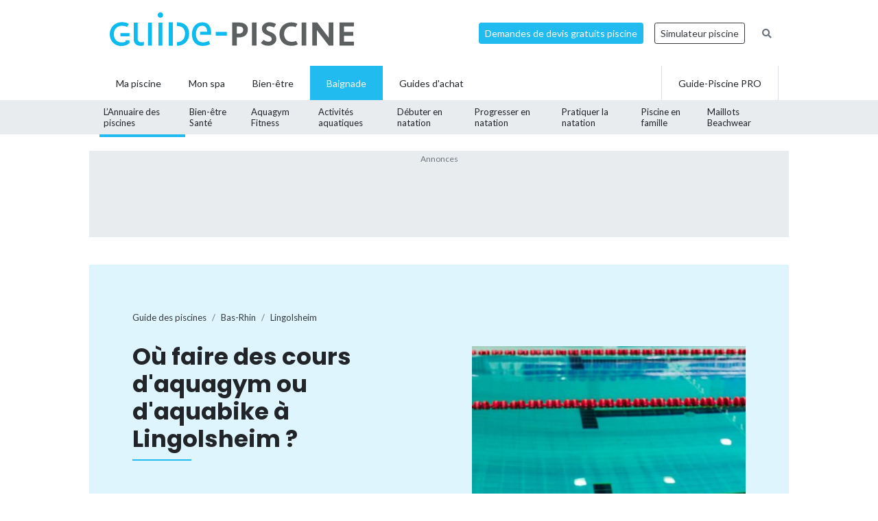

--- FILE ---
content_type: text/html; charset=UTF-8
request_url: https://www.guide-piscine.fr/bas-rhin/lingolsheim-19720_V/aquagym-23_E
body_size: 13462
content:
<!DOCTYPE html>
<html lang="fr">
<head>
<meta charset="utf-8" />
<title>Cours d&rsquo;aquagym et aquabike dans les piscines de &agrave; Lingolsheim (67) : horaires, tarifs, inscription</title>
<meta name="description" content="Les activit&eacute;s aquatiques pratiqu&eacute;es dans les piscines &agrave; Lingolsheim, Bas-Rhin (67) : cours aquagym douce et tonic, aquabike, aqua fitness, aquajogging&hellip; ainsi que les horaires, tarifs et abonnements." />
<link rel="canonical" href="https://www.guide-piscine.fr/bas-rhin/lingolsheim-19720_V/aquagym-23_E" />
<meta property="og:title" content="Cours d&rsquo;aquagym et aquabike dans les piscines de &agrave; Lingolsheim (67) : horaires, tarifs, inscription" />
<meta property="og:description" content="Les activit&eacute;s aquatiques pratiqu&eacute;es dans les piscines &agrave; Lingolsheim, Bas-Rhin (67) : cours aquagym douce et tonic, aquabike, aqua fitness, aquajogging&hellip; ainsi que les horaires, tarifs et abonnements." />
<meta property="og:type" content="website" />
<meta property="og:url" content="https://www.guide-piscine.fr/bas-rhin/lingolsheim-19720_V/aquagym-23_E" />
<meta property="og:image" content="https://www.guide-piscine.fr/images/logo_4.jpg" />
<meta property="og:image:type" content="image/jpeg" />
<meta property="og:image:width" content="241" />
<meta property="og:image:height" content="184" />
<meta name="twitter:card" content="summary">
<meta name="twitter:site" content="Guidepiscinefr">
<meta name="twitter:title" content="Cours d&rsquo;aquagym et aquabike dans les piscines de &agrave; Lingolsheim (67) : horaires, tarifs, inscription">
<meta name="twitter:description" content="Les activit&eacute;s aquatiques pratiqu&eacute;es dans les piscines &agrave; Lingolsheim, Bas-Rhin (67) : cours aquagym douce et tonic, aquabike, aqua fitness, aquajogging&hellip; ainsi que les horaires, tarifs et abonnements.">
<meta name="twitter:url" content="https://www.guide-piscine.fr/bas-rhin/lingolsheim-19720_V/aquagym-23_E">
<meta name="twitter:image:src" content="https://www.guide-piscine.fr/images/logo_4.jpg">
<script type="application/ld+json">{"@context":"https:\/\/schema.org","@type":"FAQPage","mainEntity":[{"@context":"http:\/\/schema.org","@type":"Question","name":"O\u00f9 pratiquer l\u2019aquagym \u00e0 Lingolsheim ? ","acceptedAnswer":{"@type":"Answer","text":"<p>Vous souhaitez faire l&rsquo;aquagym \u00e0 Lingolsheim ? Rendez-vous dans une piscine de la ville pour vous inscrire &agrave; des cours collectifs ou individuels. Les tarifs varient d&rsquo;une piscine &agrave; l&rsquo;autre. Les s&eacute;ances peuvent &ecirc;tre collectives ou individuelles.<\/p>"}},{"@context":"http:\/\/schema.org","@type":"Question","name":"O\u00f9 prendre des cours d\u2019aquabike \u00e0 Lingolsheim ?","acceptedAnswer":{"@type":"Answer","text":"<p>Vous souhaitez faire l&rsquo;aquabike \u00e0 Lingolsheim ? Rendez-vous dans une piscine de la ville pour vous inscrire &agrave; des cours collectifs ou individuels. Les tarifs varient d&rsquo;une piscine &agrave; l&rsquo;autre. Les s&eacute;ances peuvent &ecirc;tre collectives ou individuelles.<\/p>"}},{"@context":"http:\/\/schema.org","@type":"Question","name":"Quels sont les bienfaits de l\u2019aquagym et l\u2019aquabike \u00e0 Lingolsheim ?","acceptedAnswer":{"@type":"Answer","text":"<p>Les bienfaits de l&rsquo;aquagym et l&rsquo;aquabike sont multiples&nbsp;: renforcement du syst&egrave;me musculaire, stimulation du rythme cardiaque, am&eacute;lioration de la respiration et de la circulation sanguine. C&rsquo;est un sport qui se pratique en piscine&nbsp;\u00e0 Lingolsheim avec un coach, souvent en musique. L&rsquo;aquagym s&rsquo;adresse aussi bien aux jeunes qu&rsquo;au adultes et seniors.<\/p>"}},{"@context":"http:\/\/schema.org","@type":"Question","name":"Quels sont les horaires des cours d\u2019aquagym\/aquabike \u00e0 Lingolsheim ?","acceptedAnswer":{"@type":"Answer","text":"<p>Les horaires varient d&rsquo;une piscine &agrave; l&rsquo;autre. Une s&eacute;ance d&rsquo;aquagym dure en g&eacute;n&eacute;ral entre 45 min et 1h. Pareil pour les s&eacute;ances d&rsquo;aquabike. Les piscines de Lingolsheim r&eacute;servent des cr&eacute;neaux pour les cours, il est possible de pratiquer le matin ou en soir&eacute;e.<\/p>"}},{"@context":"http:\/\/schema.org","@type":"Question","name":"Comment s\u2019inscrire \u00e0 un cours d\u2019aquagym\/aquabike \u00e0 Lingolsheim ?","acceptedAnswer":{"@type":"Answer","text":"<p>Rendez-vous dans l&rsquo;une des piscines de Lingolsheim pour vous inscrire &agrave; des cours d&rsquo;aquagym ou d&rsquo;aquabike. Diff&eacute;rentes formules sont propos&eacute;es, &agrave; la carte ou par abonnement. Les exercices sont &agrave; la port&eacute;e de tous et sont accessibles aussi bien aux jeunes, aux adultes qu&rsquo;aux s&eacute;niors. G&eacute;n&eacute;ralement les cours sont collectifs, mais il est parfois possible de s&rsquo;inscrire &agrave; des s&eacute;ances individuelles.<\/p>"}},{"@context":"http:\/\/schema.org","@type":"Question","name":"Combien co\u00fbte un cours d\u2019aquagym\/aquabike \u00e0 Lingolsheim ?","acceptedAnswer":{"@type":"Answer","text":"<p>Les tarifs des s&eacute;ances d&rsquo;aquagym ou d&rsquo;aquabike \u00e0 Lingolsheim d&eacute;pendent de la piscine et de la formule choisie. Les piscines proposent des forfaits &agrave; la carte ou des abonnements mensuels ou &agrave; l&rsquo;ann&eacute;e (souvent plus avantageux).<\/p>"}}]}</script>
<script type="application/ld+json">{"@context":"http:\/\/schema.org","@type":"BreadcrumbList","itemListElement":[{"@type":"ListItem","position":1,"item":{"@id":"https:\/\/www.guide-piscine.fr\/guide-des-piscines\/","name":"Guide des piscines"}},{"@type":"ListItem","position":2,"item":{"@id":"https:\/\/www.guide-piscine.fr\/alsace\/","name":"Alsace"}},{"@type":"ListItem","position":3,"item":{"@id":"https:\/\/www.guide-piscine.fr\/bas-rhin\/","name":"Bas-Rhin"}},{"@type":"ListItem","position":4,"item":{"@id":"https:\/\/www.guide-piscine.fr\/bas-rhin\/lingolsheim-19720_V","name":"Lingolsheim"}}]}</script>
<meta name="robots" content="index,follow" />
<link rel="preload" href="https://fonts.googleapis.com/css?family=Poppins:400,500,700&display=swap" as="style" onload="this.onload=null;this.rel='stylesheet'">
<noscript><link rel="stylesheet" href="https://fonts.googleapis.com/css?family=Poppins:400,500,700&display=swap"></noscript><link rel="preload" href="https://fonts.googleapis.com/css?family=Lato:300,400,500,600,700&display=swap" as="style" onload="this.onload=null;this.rel='stylesheet'">
<noscript><link rel="stylesheet" href="https://fonts.googleapis.com/css?family=Lato:300,400,500,600,700&display=swap"></noscript><link rel="stylesheet" href="/css/custom.css?v=99">
<link rel="preload" href="https://www.guide-piscine.fr/libs/fontawesome-free-5.15.3/css/all.css" as="style" onload="this.onload=null;this.rel='stylesheet'">
<noscript><link rel="stylesheet" href="https://www.guide-piscine.fr/libs/fontawesome-free-5.15.3/css/all.css"></noscript><link rel="preload" href="/libs/magnific-popup/magnific-popup.css" as="style" onload="this.onload=null;this.rel='stylesheet'">
<noscript><link rel="stylesheet" href="/libs/magnific-popup/magnific-popup.css"></noscript><link rel="stylesheet" href="/css/custom-desktop.css?v=99">
<link rel="preload" href="https://ajax.googleapis.com/ajax/libs/jqueryui/1.11.1/themes/flick/jquery-ui.css" as="style" onload="this.onload=null;this.rel='stylesheet'">
<noscript><link rel="stylesheet" href="https://ajax.googleapis.com/ajax/libs/jqueryui/1.11.1/themes/flick/jquery-ui.css"></noscript><link rel="preload" href="/libs/lightGallery/css/lightgallery.min.css" as="style" onload="this.onload=null;this.rel='stylesheet'">
<noscript><link rel="stylesheet" href="/libs/lightGallery/css/lightgallery.min.css"></noscript><link rel="preload" href="/libs/lightslider/css/lightslider.min.css" as="style" onload="this.onload=null;this.rel='stylesheet'">
<noscript><link rel="stylesheet" href="/libs/lightslider/css/lightslider.min.css"></noscript><link rel="preload" href="/libs/leaflet/leaflet.css" as="style" onload="this.onload=null;this.rel='stylesheet'">
<noscript><link rel="stylesheet" href="/libs/leaflet/leaflet.css"></noscript><link rel="preload" href="/libs/slick/slick.css" as="style" onload="this.onload=null;this.rel='stylesheet'">
<noscript><link rel="stylesheet" href="/libs/slick/slick.css"></noscript><link rel="preload" href="/libs/slick/slick-theme.css" as="style" onload="this.onload=null;this.rel='stylesheet'">
<noscript><link rel="stylesheet" href="/libs/slick/slick-theme.css"></noscript><link rel="apple-touch-icon" sizes="180x180" href="/images/favicons/apple-touch-icon.png">
    <link rel="icon" type="image/png" sizes="64x64" href="/images/favicons/favicon-64x64.png">
    <link rel="icon" type="image/png" sizes="32x32" href="/images/favicons/favicon-32x32.png">
    <link rel="icon" type="image/png" sizes="16x16" href="/images/favicons/favicon-16x16.png">
    <link rel="manifest" href="/images/favicons/site.webmanifest">
    <link rel="mask-icon" href="/images/favicons/safari-pinned-tab.svg" color="#21bbef">
    <link rel="shortcut icon" href="/images/favicons/favicon.ico">
    <meta name="msapplication-TileColor" content="#2b5797">
    <meta name="msapplication-config" content="/images/favicons/browserconfig.xml">
    <meta name="theme-color" content="#21bbef"><link rel="manifest" href="/manifest.json">
<!-- Google Tag Manager -->
<script>(function(w,d,s,l,i){w[l]=w[l]||[];w[l].push({'gtm.start': new Date().getTime(),event:'gtm.js'});var f=d.getElementsByTagName(s)[0], j=d.createElement(s),dl=l!='dataLayer'?'&l='+l:'';j.async=true;j.src= 'https://www.googletagmanager.com/gtm.js?id='+i+dl;f.parentNode.insertBefore(j,f);})(window,document,'script','dataLayer','GTM-5V7GNHN5');</script>
<!-- End Google Tag Manager --></head>
<body class="cat_4 ">
    
    <script type="didomi/javascript" data-vendor="c:googleana-4TXnJigR" async src="https://www.googletagmanager.com/gtag/js?id=G-T0CGVFS32N"></script>
    <script type="didomi/javascript" data-vendor="c:googleana-4TXnJigR">    
        window.dataLayer = window.dataLayer || [];
        
        function gtag(){
            dataLayer.push(arguments);
            if (arguments[0] === 'js') {
                setTimeout(function() {
                window.dispatchEvent(new Event('gtag_loaded'));
            }, 1000);
            }
        }
        
        gtag('js', new Date());

        gtag('config', 'G-T0CGVFS32N', {
              'cookie_expires': 33696000,
              'transport_type': 'beacon',
              'dimension1': '4','dimension2': '1','dimension3': '0','dimension4': '0','dimension5': '0','dimension6': '0','dimension7': '0','dimension8': '0','dimension9': '0','dimension10': 'a','dimension11': '0','dimension12': '0','dimension13': '0',     
        });
    </script>
<!-- Google Tag Manager (noscript) -->
<noscript><iframe src="https://www.googletagmanager.com/ns.html?id=GTM-5V7GNHN5" height="0" width="0" style="display:none;visibility:hidden"></iframe></noscript>
<!-- End Google Tag Manager (noscript) --><script src="https://ajax.googleapis.com/ajax/libs/jquery/2.1.1/jquery.min.js"></script>
<script defer src="https://ajax.googleapis.com/ajax/libs/jqueryui/1.11.1/jquery-ui.min.js"></script>
<script defer src="/scripts/functions-d.js?v=99"></script>
<script type="didomi/javascript" data-vendor="c:pinterest" async defer src="//assets.pinterest.com/js/pinit.js"></script><script defer src="/libs/jquery/js/jquery.cookie.js"></script><script defer src="/libs/lightGallery/js/lightgallery.min.js"></script>
<script defer src="/libs/lightslider/js/lightslider.min.js"></script>
<script defer src="/scripts/functions.js?v=99"></script>
<script defer src="/libs/leaflet/leaflet.js"></script><script src="/ads-check.js"></script><script>
var gp_maj_done=false;
var param_gp=[];param_gp['type']='';param_gp['abecedaire_liste']='';param_gp['rub_abecedaire']='0';param_gp['sousrub']='0';param_gp['rub']='1';param_gp['id_categorie']='4';param_gp['rub_rub']='1';param_gp['attribut']='23';param_gp['is_home']='';param_gp['is_home_navi_geo']='';param_gp['is_recherche']='';param_gp['is_commentaire']='';param_gp['is_actu_lie']='';param_gp['page']='0';param_gp['mobile_version']='0';param_gp['version_test']='0';param_gp['ville']='19720';param_gp['departement']='163';param_gp['pro_site']='0';param_gp['web_push_site']='';param_gp['web_push_id']='';param_gp['detail_type']='';param_gp['detail_id']='0';param_gp['detail_actualite']='0';param_gp['id_newsletter']='0';param_gp['menu_contenu_navi_geo']='piscine';param_gp['navi_attribut_id_annuaire_type']='';var gp_div_affiche_tab=Array();

    $(document).ready(function(){
        if(localStorage.getItem('euconsent-v2') || document.cookie.match(/^(.*;)?\s*euconsent-v2\s*=\s*[^;]+(.*)?$/)) { gp_maj();}
        else gp_maj_cmp();
    });
     
        </script>
<div id="header_wrapper" class="">
    
    <div id="header-v2">
        <div class="container p-2">
            <div class="d-flex justify-content-between align-items-center" id="fixed-header"> 
                <a href="https://www.guide-piscine.fr/" class="d-block logo mr-auto">
                    <img loading="lazy" src="https://www.guide-piscine.fr//images/logo-guide-piscine.svg" alt="logo guide-piscine.fr" width="300" height="45" />
                </a>
                                <a href="https://devis.guide-piscine.fr?utm_source=guide-piscine.fr&utm_medium=link&utm_campaign=header-btn-lead" class="btn btn-sm btn-primary mx-2" target="_blank">Demandes de devis gratuits piscine</a>            
                <a target="_blank" href="https://simulateur.guide-piscine.fr?utm_source=guide-piscine.fr&utm_medium=link&utm_campaign=header-btn-simulateur" class="btn btn-sm btn-outline-dark mx-2">Simulateur piscine</a>            
                <a href="https://www.guide-piscine.fr/recherche-google/" class="petit mx-2 btn btn-sm btn-link-secondary"><i class="fas fa-search"></i></a>

            </div>
        </div>
    </div> <!-- fin header -->
    
    <div id="header-v2-submenu">
        <div class="container">
            <ul class="menu list-unstyled d-flex align-items-center">  
            
            
                     
                         
                         
                         
                         
                
                 

                <li class="has-child h-100   ">
                    <a href="https://www.guide-piscine.fr/piscine-privee/" class="d-flex h-100 justify-content-center align-items-center px-4"><span>Ma piscine</span></a>
                    
                        </li>

                             
                         
                
                <li class="h-100 "><a href="https://www.guide-piscine.fr/bien-etre-spas-et-thermes/" class="d-flex h-100 justify-content-center align-items-center px-3"><span>Mon spa</span></a></li>
 

                <li class="has-child h-100   ">
                    <a href="https://www.guide-piscine.fr/bien-etre/" class="d-flex h-100 justify-content-center align-items-center px-4"><span>Bien-être</span></a>
                    
                        </li>

                             
                         
                
                 

                <li class="has-child h-100 active  ">
                    <a href="https://www.guide-piscine.fr/baignade/" class="d-flex h-100 justify-content-center align-items-center px-4"><span>Baignade</span></a>
                                                    <div class="sub-menu">        
                                    <ul class="list-unstyled d-flex justify-content-between align-items-center container h-100">
                                
                                                                                                                                                
                                                <li class="active h-100">
                                                    <a class="d-flex h-100 justify-content-center align-items-center"  href="https://www.guide-piscine.fr/guide-des-piscines/">
                                                        <span>L’Annuaire
des piscines</span></a>
                                                </li>
                                            
                                    
                                                                                                                                                
                                                <li class=" h-100">
                                                    <a class="d-flex h-100 justify-content-center align-items-center"  href="https://www.guide-piscine.fr/dangers-a-la-piscine/">
                                                        <span>Bien-être
Santé</span></a>
                                                </li>
                                            
                                    
                                                                                                                                                
                                                <li class=" h-100">
                                                    <a class="d-flex h-100 justify-content-center align-items-center"  href="https://www.guide-piscine.fr/sports-aquatiques/">
                                                        <span>Aquagym
Fitness</span></a>
                                                </li>
                                            
                                    
                                                                                                                                                
                                                <li class=" h-100">
                                                    <a class="d-flex h-100 justify-content-center align-items-center"  href="https://www.guide-piscine.fr/activites-aquatiques/">
                                                        <span>Activités
aquatiques</span></a>
                                                </li>
                                            
                                    
                                                                                                                                                
                                                <li class=" h-100">
                                                    <a class="d-flex h-100 justify-content-center align-items-center"  href="https://www.guide-piscine.fr/nageur-debutant/">
                                                        <span>Débuter
en natation</span></a>
                                                </li>
                                            
                                    
                                                                                                                                                
                                                <li class=" h-100">
                                                    <a class="d-flex h-100 justify-content-center align-items-center"  href="https://www.guide-piscine.fr/s-entrainer-et-progresser/">
                                                        <span>Progresser
en natation</span></a>
                                                </li>
                                            
                                    
                                                                                                                                                
                                                <li class=" h-100">
                                                    <a class="d-flex h-100 justify-content-center align-items-center"  href="https://www.guide-piscine.fr/pratiquer-la-natation/">
                                                        <span>Pratiquer
la natation</span></a>
                                                </li>
                                            
                                    
                                                                                                                                                
                                                <li class=" h-100">
                                                    <a class="d-flex h-100 justify-content-center align-items-center"  href="https://www.guide-piscine.fr/bebe-et-enfant-dans-l-eau/">
                                                        <span>Piscine
en famille</span></a>
                                                </li>
                                            
                                    
                                                                                                                                                
                                                <li class=" h-100">
                                                    <a class="d-flex h-100 justify-content-center align-items-center"  href="https://www.guide-piscine.fr/maillots/">
                                                        <span>Maillots
Beachwear</span></a>
                                                </li>
                                            
                                    
                                    </ul>
                                </div>
                            
                        </li>

                             
                                        
                        <li class="has-child h-100 "><a href="https://www.guide-piscine.fr/guide-d-achat/" class="d-flex h-100 justify-content-center align-items-center px-4"><span>Guides d'achat</span></a>
                                                    </li>
                        
                        <li class="ml-auto border-left border-right h-100"><a href="https://www.guide-piscine.fr/pro/?utm_source=guide-piscine.fr&utm_medium=link&utm_campaign=header-btn-gp_pro" class="d-flex h-100 justify-content-center align-items-center px-4"><span>Guide-Piscine PRO</span></a></li>
                
            </ul>
        </div>
    </div>
    
</div>

<script>
$(document).ready(function() {
    $(window).scroll(function (event) {
        if($(window).scrollTop() <= 200) {
            $('#header_wrapper').removeClass('is-scrolling');
            //$('#header-v2').find('.btn').addClass('btn-sm');
        }
        else {
            $('#header_wrapper').addClass('is-scrolling');
            //$('#header-v2').find('.btn').removeClass('btn-sm');
        }
    });        
}); 
</script>
<div id="global">
<div class="container" id="inner-wrapper-global"><main id="content"><div class="row"><div class="col-12"><div class="wrapper_gp_div leaderboard mb-3 wrapper_gp_div_regie"><div class="regie_2"><div class="regie_2_728"><script type="didomi/javascript" data-purposes="select_basic_ads" async src="//pagead2.googlesyndication.com/pagead/js/adsbygoogle.js"></script>
<!-- Leaderboard 970x90 baignade -->
<ins class="adsbygoogle"
     style="display:inline-block;width:970px;height:90px"
     data-ad-client="ca-pub-2144475762582992"
     data-ad-slot="1129802836"></ins>
<script type="didomi/javascript" data-purposes="select_basic_ads">
(adsbygoogle = window.adsbygoogle || []).push({});
</script></div><div class="gp_div_affiche" data-id="107" data-id-format="2"></div><script type="didomi/javascript" data-purposes="select_basic_ads">if(typeof gtag=='function') gtag('event', 'Display', {
                    'event_category' : 'Pub',
                    'event_label' : '107-2'
                });</script>
</div>
</div>
<div class=" bg-blue stick-to-header mt-3 mb-5">
    <div class="container container-large">        
        <div class="p-lg-5 p-3 row align-items-center">
            <div class="col-lg-6">                
                    <nav aria-label="breadcrumb" class="mt-3">        
<ol class="breadcrumb tres-petit bg-transparent p-0 mb-4" id="filariane"><li class="breadcrumb-item mt-1 mb-1"><a class="text-dark" href="https://www.guide-piscine.fr/guide-des-piscines/"><span>Guide des piscines</span></a></li>
<li class="breadcrumb-item mt-1 mb-1"><a class="text-dark" href="https://www.guide-piscine.fr/bas-rhin/"><span>Bas-Rhin</span></a></li>
<li class="breadcrumb-item active mt-1 mb-1" aria-current="page"><a class="text-dark" href="https://www.guide-piscine.fr/bas-rhin/lingolsheim-19720_V"><span>Lingolsheim</span></a></li>
        </ol>
    </nav>
                <h1 class="h2-decorated no-before mb-5">Où faire des cours d'aquagym ou d'aquabike à Lingolsheim ?</h1>
                <p class="font-weight-bold">Les meilleurs endroits où se baigner à Lingolsheim</p><ul><li><a href="https://www.guide-piscine.fr/bas-rhin/lingolsheim-19720_V" class="js-scrollTo">Toutes les piscines</a></li></ul>            </div>
            <div class="col-lg-6 pl-lg-5">                
                <img src="https://www.guide-piscine.fr/medias/image/photo-villes-baignade-ne-pas-supprimer_9-38978-800-450.jpg" width="800" height="450" loading="lazy" alt="" class="d-none d-md-inline" />                
            </div>
        </div>        
    </div>
</div>

<div class="row py-lg-3">
    <div class="col-md-8 mb-md-5 pr-md-5">
        <div class="description texte-haut mt-3 mb-5"><p>Les cours d&rsquo;aquagym et d&rsquo;aquabiking propos&eacute;s dans les piscines sont anim&eacute;s par des ma&icirc;tres-nageurs dipl&ocirc;m&eacute;s. Les diff&eacute;rentes formes d&rsquo;aqua gym permettent d&rsquo;allier les bienfaits de la piscine et la pratique d&rsquo;une activit&eacute; aquatique. Pratiqu&eacute;s en maillot de bain, les exercices d&rsquo;aquagym sont r&eacute;alis&eacute;s avec ou sans mat&eacute;riel. Pour les s&eacute;ances d&rsquo;aquabike, seul un v&eacute;lo de piscine est n&eacute;cessaire. Femmes, hommes et femmes enceintes (aquagym pr&eacute;natal) peuvent pratiquer ces activit&eacute;s.&nbsp;&nbsp;</p>
<p>Trouvez une piscine qui propose des cours d&rsquo;aquagym et d'aquabiking à proximité de <strong>Lingolsheim</strong> horaires des cours d&rsquo;aquagym et d&rsquo;aquabike, tarifs des s&eacute;ances, inscription aquagym, abonnements, accessoires et coordonn&eacute;es.&nbsp;&nbsp;</p></div><h2 class="h2-decorated mt-5">Les cours d'aquagym et d'aquabike dans les piscines à Lingolsheim</h2>    
    <ul class="liste_ville_2 list-unstyled mt-4 mode-default"> 
        <li class="mb-3 pb-3 border-bottom">
                <div class="d-flex">
                <div class="img-thumb">
            <img loading="lazy" class="w-100" src="https://www.guide-piscine.fr/medias/image/7-2106-150-120.jpg" alt="Piscine Tournesol &agrave; Lingolsheim" width="150" height="120" />        </div>
                <div class="item-content">

                            <a class="d-block h5 mb-1 font-weight-bold text-dark" href="https://www.guide-piscine.fr/bas-rhin/piscine-tournesol-a-lingolsheim-47_P">Piscine Tournesol à Lingolsheim</a>   
                            
                            <p class="petit mb-2">Piscine couverte avec toit ouvrable - 2 bassins</p>
                        
                                
                     <div class="d-flex text-primary petit"><div class="star_rating" data-score="3.1"></div><span class="">&nbsp;(381 avis)</span></div>                    
   
            <div class="d-flex align-items-center justify-content-between">
                <div style="width: 60%">

                                            <div class="cat_4 telephone liste mt-2" data-audiotel="1" data-id="47" data-id-type="4" ><p data-position="liste" class="audiotel_link btn btn-primary btn-sm d-flex align-items-center justify-content-between mb-0"><span class="fa-stack"><i class="far fa-circle fa-stack-2x"></i><i class="fa fa-phone fa-stack-1x"></i></span> <strong>Afficher le téléphone</strong></p></div>
                                               
                    
                  

                </div> <!-- fin col -->
                                    <div class="text-right">
                        <a class="plusdinfos gris petit" href="https://www.guide-piscine.fr/bas-rhin/piscine-tournesol-a-lingolsheim-47_P" rel="nofollow">+ d'infos et horaires</a>
                    </div> <!-- fin col -->
                            </div>

        </div>    </li>     
        </ul>
        
        
        <div id="mapid" class="leaflet-map-installateur"></div>

        <script>
            $(document).ready(function(){

                var redIcon = L.icon({
                    iconUrl: '/libs/leaflet/images/marker-icon-red.png',
                    shadowUrl: '/libs/leaflet/images/marker-shadow.png',
                    iconRetinaUrl:'/libs/leaflet/images/marker-icon-2x-red.png',       
                    iconSize:[25,41],
                    iconAnchor:[12,41],
                    popupAnchor:[1,-34],
                    tooltipAnchor:[16,-28],
                    shadowSize:[41,41]
                });

                
                                        
                    var mymap = L.map('mapid').setView([48.5623359, 7.6814135], 13);

                    L.tileLayer('https://{s}.tile.openstreetmap.org/{z}/{x}/{y}.png', {
                            maxZoom: 18,
                            attribution: 'Map &copy; Guide-Piscine.fr, Map data & Imagery © <a href="https://openstreetmap.org/copyright">OpenStreetMap</a>'
                    }).addTo(mymap); 

                    var markers = [];
                    // marker installateurs à proximité
                                            
                            var marker0 = L.marker([48.5623359, 7.6814135]).addTo(mymap).bindPopup("Piscine Tournesol à Lingolsheim<br><a href='https://www.guide-piscine.fr/bas-rhin/piscine-tournesol-a-lingolsheim-47_P'>En savoir plus</a>");

                            markers.push(marker0);

                                                                    
                            var marker1 = L.marker([48.5964732, 7.690845]).addTo(mymap).bindPopup("Piscine Hautepierre de Strasbourg<br><a href='https://www.guide-piscine.fr/bas-rhin/piscine-hautepierre-de-strasbourg-34_P'>En savoir plus</a>");

                            markers.push(marker1);

                                                                    
                            var marker2 = L.marker([48.5330104, 7.7029741]).addTo(mymap).bindPopup("Piscine de la Hardt à Illkirch Graffenstaden<br><a href='https://www.guide-piscine.fr/bas-rhin/piscine-de-la-hardt-a-illkirch-graffenstaden-39_P'>En savoir plus</a>");

                            markers.push(marker2);

                                                                    
                            var marker3 = L.marker([48.5573743, 7.7638104]).addTo(mymap).bindPopup("Piscine de la Kibitzenau à Strasbourg<br><a href='https://www.guide-piscine.fr/bas-rhin/piscine-de-la-kibitzenau-a-strasbourg-41_P'>En savoir plus</a>");

                            markers.push(marker3);

                                                                    
                            var marker4 = L.marker([48.6120717, 7.7290036]).addTo(mymap).bindPopup("Centre Nautique - Piscine de Schiltigheim<br><a href='https://www.guide-piscine.fr/bas-rhin/centre-nautique-piscine-de-schiltigheim-3_P'>En savoir plus</a>");

                            markers.push(marker4);

                                                                    
                            var marker5 = L.marker([48.601573106726, 7.767881155014]).addTo(mymap).bindPopup("Piscine du Wacken à Strasbourg<br><a href='https://www.guide-piscine.fr/bas-rhin/piscine-du-wacken-a-strasbourg-32_P'>En savoir plus</a>");

                            markers.push(marker5);

                                            
                      

                    // pour un zoom adapté à tous les markers
                    var group = new L.featureGroup(markers);
                    mymap.fitBounds(group.getBounds());   
                
                                
            });
        </script>
<div class="my-3 text-center wrapper_gp_div_regie"><div class="regie_72"><script type="didomi/javascript" data-purposes="select_basic_ads" async src="//pagead2.googlesyndication.com/pagead/js/adsbygoogle.js"></script>
<ins class="adsbygoogle"
     style="display:block; text-align:center;"
     data-ad-layout="in-article"
     data-ad-format="fluid"
     data-ad-client="ca-pub-2144475762582992"
     data-ad-slot="8268966019"></ins>
<script type="didomi/javascript" data-purposes="select_basic_ads">
     (adsbygoogle = window.adsbygoogle || []).push({});
</script><div class="gp_div_affiche" data-id="1668" data-id-format="72"></div><script type="didomi/javascript" data-purposes="select_basic_ads">if(typeof gtag=='function') gtag('event', 'Display', {
                    'event_category' : 'Pub',
                    'event_label' : '1668-72'
                });</script>
</div>
</div><p class="font-weight-bold mt-3">Et aussi...</p><ul class="liste_navi_geo"><li><a href="https://www.guide-piscine.fr/bas-rhin/bassin-couvert-2_E"><strong>Bas-Rhin</strong>&nbsp;: les 17 piscines municipales couvertes</a></li><li><a href="https://www.guide-piscine.fr/bas-rhin/bassin-olympique-de-50-metres-7_E"><strong>Bas-Rhin</strong>&nbsp;: les 5 Piscines olympiques avec bassin de 50 mètres</a></li><li><a href="https://www.guide-piscine.fr/bas-rhin/"><strong>Bas-Rhin</strong>&nbsp;: les 49 piscines</a></li><li><a href="https://www.guide-piscine.fr/bas-rhin/?commentaire&amp;page=1"><strong>2215 avis</strong> sur les piscines du Bas-Rhin</a></li><li><a href="https://www.guide-piscine.fr/bas-rhin/?classement"><strong>Classement des meilleures piscines publiques</strong> du Bas-Rhin</a></li></ul>  
    </div>
    <div class="col-md-4 pl-md-4">
        <div class="sticky"><div class="mb-5 wrapper_gp_div_regie"><div class="regie_5"><script type="didomi/javascript" data-purposes="select_basic_ads" async src="//pagead2.googlesyndication.com/pagead/js/adsbygoogle.js"></script>
<!-- 300x600 - Haut - Baignade - annuaire -->
<ins class="adsbygoogle"
     style="display:inline-block;width:300px;height:600px"
     data-ad-client="ca-pub-2144475762582992"
     data-ad-slot="8307151632"></ins>
<script type="didomi/javascript" data-purposes="select_basic_ads">
(adsbygoogle = window.adsbygoogle || []).push({});
</script><div class="gp_div_affiche" data-id="920" data-id-format="5"></div><script type="didomi/javascript" data-purposes="select_basic_ads">if(typeof gtag=='function') gtag('event', 'Display', {
                    'event_category' : 'Pub',
                    'event_label' : '920-5'
                });</script>
</div>
</div></div><div class="sticky"></div>    </div> <!-- fin col -->
</div> <!-- fin row -->





<div class="row py-lg-3">
    <div class="col-md-8 mb-5 pr-md-5">
        
        <h2 class="h2-decorated m-0">Piscines proposant des cours d’aquagym/aquabike  autour de Lingolsheim</h2>    
    <ul class="liste_ville_2 list-unstyled mt-4 mode-default"> 
        <li class="mb-3 pb-3 border-bottom">
                <div class="d-flex">
                <div class="img-thumb">
            <img loading="lazy" class="" src="https://www.guide-piscine.fr/medias/image/piscine-hautepierre-de-strasbourg-27056-150-120.jpg" title="Piscine Hautepierre de Strasbourg" alt="Piscine Hautepierre de Strasbourg" height="120" width="150" />        </div>
                <div class="item-content">

                            <a class="d-block h5 mb-1 font-weight-bold text-dark" href="https://www.guide-piscine.fr/bas-rhin/piscine-hautepierre-de-strasbourg-34_P">Piscine Hautepierre de Strasbourg <small>(3,4&nbsp;km)</small></a>   
                            
                            <p class="petit mb-2">Piscine couverte - 3 bassins</p>
                        
                                
                     <div class="d-flex text-primary petit"><div class="star_rating" data-score="3.5"></div><span class="">&nbsp;(506 avis)</span></div>                    
   
            <div class="d-flex align-items-center justify-content-between">
                <div style="width: 60%">

                                            <div class="cat_4 telephone liste mt-2" data-audiotel="2" data-id="34" data-id-type="4" ><p data-position="liste" class="audiotel_link btn btn-primary btn-sm d-flex align-items-center justify-content-between mb-0"><span class="fa-stack"><i class="far fa-circle fa-stack-2x"></i><i class="fa fa-phone fa-stack-1x"></i></span> <strong>Afficher le téléphone</strong></p></div>
                                               
                    
                  

                </div> <!-- fin col -->
                                    <div class="text-right">
                        <a class="plusdinfos gris petit" href="https://www.guide-piscine.fr/bas-rhin/piscine-hautepierre-de-strasbourg-34_P" rel="nofollow">+ d'infos et horaires</a>
                    </div> <!-- fin col -->
                            </div>

        </div>    </li>     
        <li class="mb-3 pb-3 border-bottom">
                <div class="d-flex">
                <div class="img-thumb">
            <img loading="lazy" class="w-100" src="https://www.guide-piscine.fr/medias/image/0-2099-150-120.jpg" alt="Piscine de la Hardt &agrave; Illkirch Graffenstaden" width="150" height="120" />        </div>
                <div class="item-content">

                            <a class="d-block h5 mb-1 font-weight-bold text-dark" href="https://www.guide-piscine.fr/bas-rhin/piscine-de-la-hardt-a-illkirch-graffenstaden-39_P">Piscine de la Hardt à Illkirch Graffenstaden <small>(4,0&nbsp;km)</small></a>   
                            
                            <p class="petit mb-2">Piscine couverte avec toit ouvrable</p>
                        
                                
                     <div class="d-flex text-primary petit"><div class="star_rating" data-score="3.6"></div><span class="">&nbsp;(102 avis)</span></div>                    
   
            <div class="d-flex align-items-center justify-content-between">
                <div style="width: 60%">

                                            <div class="cat_4 telephone liste mt-2" data-audiotel="3" data-id="39" data-id-type="4" ><p data-position="liste" class="audiotel_link btn btn-primary btn-sm d-flex align-items-center justify-content-between mb-0"><span class="fa-stack"><i class="far fa-circle fa-stack-2x"></i><i class="fa fa-phone fa-stack-1x"></i></span> <strong>Afficher le téléphone</strong></p></div>
                                               
                    
                  

                </div> <!-- fin col -->
                                    <div class="text-right">
                        <a class="plusdinfos gris petit" href="https://www.guide-piscine.fr/bas-rhin/piscine-de-la-hardt-a-illkirch-graffenstaden-39_P" rel="nofollow">+ d'infos et horaires</a>
                    </div> <!-- fin col -->
                            </div>

        </div>    </li>     
        <li class="mb-3 pb-3 border-bottom">
                <div class="d-flex">
                <div class="img-thumb">
            <img loading="lazy" class="" src="https://www.guide-piscine.fr/medias/image/piscine-de-la-kibitzenau-a-strasbourg-22679-150-120.jpg" title="Piscine de la Kibitzenau à Strasbourg" alt="Piscine de la Kibitzenau à Strasbourg" height="120" width="150" />        </div>
                <div class="item-content">

                            <a class="d-block h5 mb-1 font-weight-bold text-dark" href="https://www.guide-piscine.fr/bas-rhin/piscine-de-la-kibitzenau-a-strasbourg-41_P">Piscine de la Kibitzenau à Strasbourg <small>(6,0&nbsp;km)</small></a>   
                            
                            <p class="petit mb-2">Piscine couverte - 2 bassins dont 1 bassin olympique de 50m</p>
                        
                                
                     <div class="d-flex text-primary petit"><div class="star_rating" data-score="3.3"></div><span class="">&nbsp;(1004 avis)</span></div>                    
   
            <div class="d-flex align-items-center justify-content-between">
                <div style="width: 60%">

                                            <div class="cat_4 telephone liste mt-2" data-audiotel="4" data-id="41" data-id-type="4" ><p data-position="liste" class="audiotel_link btn btn-primary btn-sm d-flex align-items-center justify-content-between mb-0"><span class="fa-stack"><i class="far fa-circle fa-stack-2x"></i><i class="fa fa-phone fa-stack-1x"></i></span> <strong>Afficher le téléphone</strong></p></div>
                                               
                    
                  

                </div> <!-- fin col -->
                                    <div class="text-right">
                        <a class="plusdinfos gris petit" href="https://www.guide-piscine.fr/bas-rhin/piscine-de-la-kibitzenau-a-strasbourg-41_P" rel="nofollow">+ d'infos et horaires</a>
                    </div> <!-- fin col -->
                            </div>

        </div>    </li>     
        <li class="mb-3 pb-3 border-bottom">
                <div class="d-flex">
                <div class="img-thumb">
            <img loading="lazy" class="w-100" src="https://www.guide-piscine.fr/medias/image/5-2104-150-120.jpg" alt="Centre Nautique - Piscine de Schiltigheim" width="150" height="120" />        </div>
                <div class="item-content">

                            <a class="d-block h5 mb-1 font-weight-bold text-dark" href="https://www.guide-piscine.fr/bas-rhin/centre-nautique-piscine-de-schiltigheim-3_P">Centre Nautique - Piscine de Schiltigheim <small>(6,1&nbsp;km)</small></a>   
                            
                            <p class="petit mb-2">Piscine couverte - 4 bassins dont 1 bassin olympique de 50m</p>
                        
                                
                     <div class="d-flex text-primary petit"><div class="star_rating" data-score="3.6"></div><span class="">&nbsp;(385 avis)</span></div>                    
   
            <div class="d-flex align-items-center justify-content-between">
                <div style="width: 60%">

                                            <div class="cat_4 telephone liste mt-2" data-audiotel="5" data-id="3" data-id-type="4" ><p data-position="liste" class="audiotel_link btn btn-primary btn-sm d-flex align-items-center justify-content-between mb-0"><span class="fa-stack"><i class="far fa-circle fa-stack-2x"></i><i class="fa fa-phone fa-stack-1x"></i></span> <strong>Afficher le téléphone</strong></p></div>
                                               
                    
                  

                </div> <!-- fin col -->
                                    <div class="text-right">
                        <a class="plusdinfos gris petit" href="https://www.guide-piscine.fr/bas-rhin/centre-nautique-piscine-de-schiltigheim-3_P" rel="nofollow">+ d'infos et horaires</a>
                    </div> <!-- fin col -->
                            </div>

        </div>    </li>     
        <li class="mb-3 pb-3 border-bottom">
                <div class="d-flex">
                <div class="img-thumb">
            <img loading="lazy" class="" src="https://www.guide-piscine.fr/medias/image/piscine-du-wacken-a-strasbourg-22638-150-120.jpg" title="Piscine du Wacken à Strasbourg" alt="Piscine du Wacken à Strasbourg" height="120" width="150" />        </div>
                <div class="item-content">

                            <a class="d-block h5 mb-1 font-weight-bold text-dark" href="https://www.guide-piscine.fr/bas-rhin/piscine-du-wacken-a-strasbourg-32_P">Piscine du Wacken à Strasbourg <small>(7,3&nbsp;km)</small></a>   
                            
                            <p class="petit mb-2">Piscine découverte - 3 bassins dont 1 bassin olympique de 50m</p>
                        
                                
                     <div class="d-flex text-primary petit"><div class="star_rating" data-score="2.6"></div><span class="">&nbsp;(1682 avis)</span></div>                    
   
            <div class="d-flex align-items-center justify-content-between">
                <div style="width: 60%">

                                            <div class="cat_4 telephone liste mt-2" data-audiotel="6" data-id="32" data-id-type="4" ><p data-position="liste" class="audiotel_link btn btn-primary btn-sm d-flex align-items-center justify-content-between mb-0"><span class="fa-stack"><i class="far fa-circle fa-stack-2x"></i><i class="fa fa-phone fa-stack-1x"></i></span> <strong>Afficher le téléphone</strong></p></div>
                                               
                    
                  

                </div> <!-- fin col -->
                                    <div class="text-right">
                        <a class="plusdinfos gris petit" href="https://www.guide-piscine.fr/bas-rhin/piscine-du-wacken-a-strasbourg-32_P" rel="nofollow">+ d'infos et horaires</a>
                    </div> <!-- fin col -->
                            </div>

        </div>    </li>     
        </ul>
        
    <p class="text-center"><a href="https://www.guide-piscine.fr/bas-rhin/" class="btn btn-dark"><i class="fa fa-caret-right"></i> Voir les piscines dans le Bas-Rhin</a></p><div class="my-5 text-center wrapper_gp_div_regie"><div class="regie_73"><script type="didomi/javascript" data-purposes="select_basic_ads" async src="//pagead2.googlesyndication.com/pagead/js/adsbygoogle.js"></script>
<ins class="adsbygoogle"
     style="display:block; text-align:center;"
     data-ad-layout="in-article"
     data-ad-format="fluid"
     data-ad-client="ca-pub-2144475762582992"
     data-ad-slot="6589052837"></ins>
<script type="didomi/javascript" data-purposes="select_basic_ads">
     (adsbygoogle = window.adsbygoogle || []).push({});
</script><div class="gp_div_affiche" data-id="1674" data-id-format="73"></div><script type="didomi/javascript" data-purposes="select_basic_ads">if(typeof gtag=='function') gtag('event', 'Display', {
                    'event_category' : 'Pub',
                    'event_label' : '1674-73'
                });</script>
</div>
</div>         
    </div>
    <div class="col-md-4 pl-md-4">
        <div class="sticky"><div class="mt-5 mb-5 wrapper_gp_div_regie"><div class="regie_30"><script type="didomi/javascript" data-purposes="select_basic_ads" async src="//pagead2.googlesyndication.com/pagead/js/adsbygoogle.js"></script>
<!-- 300x600 - Bas droite - Bain Annuaire -->
<ins class="adsbygoogle"
     style="display:inline-block;width:300px;height:600px"
     data-ad-client="ca-pub-2144475762582992"
     data-ad-slot="3783920835"></ins>
<script type="didomi/javascript" data-purposes="select_basic_ads">
(adsbygoogle = window.adsbygoogle || []).push({});
</script><div class="gp_div_affiche" data-id="1644" data-id-format="30"></div><script type="didomi/javascript" data-purposes="select_basic_ads">if(typeof gtag=='function') gtag('event', 'Display', {
                    'event_category' : 'Pub',
                    'event_label' : '1644-30'
                });</script>
</div>
</div></div>    </div> <!-- fin col -->
</div> <!-- fin row -->


<div class="row py-lg-3">
    <div class="col-md-8 mb-5 pr-md-5">        
        <div class="mb-5"><h2 class="h2-decorated">Questions fréquentes</h2><div class="description texte-bas"><div class="faq-panels my-3 border-top"><div class="faq-panel py-3 border-bottom"><div class="faq-question d-flex justify-content-between cursor-pointer closed" data-target="faq-6980682d2c17a"><h3 class="faq-titre m-0">Où pratiquer l’aquagym à Lingolsheim ? </h3><span class="faq-icon"><i class="fas fa-chevron-down text-grey"></i></span></div><div style="display: none" class="faq-answer" id="faq-6980682d2c17a"><p><p>Vous souhaitez faire l&rsquo;aquagym à Lingolsheim ? Rendez-vous dans une piscine de la ville pour vous inscrire &agrave; des cours collectifs ou individuels. Les tarifs varient d&rsquo;une piscine &agrave; l&rsquo;autre. Les s&eacute;ances peuvent &ecirc;tre collectives ou individuelles.</p></p></div></div><div class="faq-panel py-3 border-bottom"><div class="faq-question d-flex justify-content-between cursor-pointer closed" data-target="faq-6980682d2c182"><h3 class="faq-titre m-0">Où prendre des cours d’aquabike à Lingolsheim&nbsp;?</h3><span class="faq-icon"><i class="fas fa-chevron-down text-grey"></i></span></div><div style="display: none" class="faq-answer" id="faq-6980682d2c182"><p><p>Vous souhaitez faire l&rsquo;aquabike à Lingolsheim ? Rendez-vous dans une piscine de la ville pour vous inscrire &agrave; des cours collectifs ou individuels. Les tarifs varient d&rsquo;une piscine &agrave; l&rsquo;autre. Les s&eacute;ances peuvent &ecirc;tre collectives ou individuelles.</p></p></div></div><div class="faq-panel py-3 border-bottom"><div class="faq-question d-flex justify-content-between cursor-pointer closed" data-target="faq-6980682d2c186"><h3 class="faq-titre m-0">Quels sont les bienfaits de l’aquagym et l’aquabike à Lingolsheim&nbsp;?</h3><span class="faq-icon"><i class="fas fa-chevron-down text-grey"></i></span></div><div style="display: none" class="faq-answer" id="faq-6980682d2c186"><p><p>Les bienfaits de l&rsquo;aquagym et l&rsquo;aquabike sont multiples&nbsp;: renforcement du syst&egrave;me musculaire, stimulation du rythme cardiaque, am&eacute;lioration de la respiration et de la circulation sanguine. C&rsquo;est un sport qui se pratique en piscine&nbsp;à Lingolsheim avec un coach, souvent en musique. L&rsquo;aquagym s&rsquo;adresse aussi bien aux jeunes qu&rsquo;au adultes et seniors.</p></p></div></div><div class="faq-panel py-3 border-bottom"><div class="faq-question d-flex justify-content-between cursor-pointer closed" data-target="faq-6980682d2c189"><h3 class="faq-titre m-0">Quels sont les horaires des cours d’aquagym/aquabike à Lingolsheim&nbsp;?</h3><span class="faq-icon"><i class="fas fa-chevron-down text-grey"></i></span></div><div style="display: none" class="faq-answer" id="faq-6980682d2c189"><p><p>Les horaires varient d&rsquo;une piscine &agrave; l&rsquo;autre. Une s&eacute;ance d&rsquo;aquagym dure en g&eacute;n&eacute;ral entre 45 min et 1h. Pareil pour les s&eacute;ances d&rsquo;aquabike. Les piscines de Lingolsheim r&eacute;servent des cr&eacute;neaux pour les cours, il est possible de pratiquer le matin ou en soir&eacute;e.</p></p></div></div><div class="faq-panel py-3 border-bottom"><div class="faq-question d-flex justify-content-between cursor-pointer closed" data-target="faq-6980682d2c18d"><h3 class="faq-titre m-0">Comment s’inscrire à un cours d’aquagym/aquabike à Lingolsheim&nbsp;?</h3><span class="faq-icon"><i class="fas fa-chevron-down text-grey"></i></span></div><div style="display: none" class="faq-answer" id="faq-6980682d2c18d"><p><p>Rendez-vous dans l&rsquo;une des piscines de Lingolsheim pour vous inscrire &agrave; des cours d&rsquo;aquagym ou d&rsquo;aquabike. Diff&eacute;rentes formules sont propos&eacute;es, &agrave; la carte ou par abonnement. Les exercices sont &agrave; la port&eacute;e de tous et sont accessibles aussi bien aux jeunes, aux adultes qu&rsquo;aux s&eacute;niors. G&eacute;n&eacute;ralement les cours sont collectifs, mais il est parfois possible de s&rsquo;inscrire &agrave; des s&eacute;ances individuelles.</p></p></div></div><div class="faq-panel py-3 border-bottom"><div class="faq-question d-flex justify-content-between cursor-pointer closed" data-target="faq-6980682d2c18f"><h3 class="faq-titre m-0">Combien coûte un cours d’aquagym/aquabike à Lingolsheim&nbsp;?</h3><span class="faq-icon"><i class="fas fa-chevron-down text-grey"></i></span></div><div style="display: none" class="faq-answer" id="faq-6980682d2c18f"><p><p>Les tarifs des s&eacute;ances d&rsquo;aquagym ou d&rsquo;aquabike à Lingolsheim d&eacute;pendent de la piscine et de la formule choisie. Les piscines proposent des forfaits &agrave; la carte ou des abonnements mensuels ou &agrave; l&rsquo;ann&eacute;e (souvent plus avantageux).</p></p></div></div></div></div></div>        
        <div class="mb-3 contenu_recommande" data-view-id-type="0" data-view-id="0" data-view-bc="1"><div id="brand-content-container-6980682da44e9" class="brand-content-container"><p class="h2 h2-decorated font-weight-bold">Guide des piscines</p><div id="brand-content-6980682da44e9" class="test-bc-a brand-content-wrapper bg-light pt-3 pl-md-0 pr-md-0" style=""><div class="row no-gutters"><div class="brand-content-item col-md-4 mb-3 desktop-item"  data-view-id-type="1" data-view-id="3480" data-view-bc="0"><a href="https://www.guide-piscine.fr/natation-pour-maigrir/comment-perdre-du-poids-avant-l-ete-a-la-piscine-3480_A"  class="brand-content-item-inner-wrapper border h-100 d-block ml-2 mr-2 bg-white text-left"><div class="img mb-0"><img loading="lazy" src="https://www.guide-piscine.fr/medias/image/comment-perdre-du-poids-avant-l-ete-a-la-piscine-17728-400-265.jpg" alt="Comment perdre du poids avant l’été à la piscine&amp;nbsp;?" width="400" height="265" /></div><p class="brand-content-item-description border-top p-3 ellipsis mb-0"><span class="mb-2 d-block font-weight-bold text-dark brand-content-titre">Comment perdre du poids avant l’été à la piscine&nbsp;?</span><span class="d-block text-dark petit brand-content-text">Avec l&rsquo;arriv&eacute;e de l&rsquo;&eacute;t&eacute; revient souvent l&rsquo;&eacute;preuve de l&rsquo;essayage de maillot de bain. Devant le miroir, on se retrouve souvent face aux kilos pris pendant l&rsquo;hiver et l&rsquo;envie soudaine de perdre du poids refait surface. D&eacute;couvrez&hellip;</span></p></a></div><div class="brand-content-item col-md-4 mb-3 desktop-item"  data-view-id-type="8" data-view-id="223" data-view-bc="0"><a href="https://www.guide-piscine.fr/apprendre-nager-enfant/apprendre-a-nager/notre-selection-de-bouees-et-brassards-pour-enfants-223_R"  class="brand-content-item-inner-wrapper border h-100 d-block ml-2 mr-2 bg-white text-left"><div class="img mb-0"><img loading="lazy" src="https://www.guide-piscine.fr/medias/image/bouee-nabaiji-bleue-et-verte-17596-400-265.jpg" alt="Notre sélection de bouées et brassards pour enfants" width="400" height="265" /></div><p class="brand-content-item-description border-top p-3 ellipsis mb-0"><span class="mb-2 d-block font-weight-bold text-dark brand-content-titre">Notre sélection de bouées et brassards pour enfants</span><span class="d-block text-dark petit brand-content-text">Bou&eacute;es et brassards sont les accessoires indispensables pour votre enfant s&rsquo;il ne sait pas encore nager. Votre enfant pourra ainsi profiter des plaisirs de l&rsquo;eau, barboter ou apprendre les premiers gestes de nage en toute s&eacute;curit&eacute;.</span></p></a></div></div></div></div></div>
        
            </div>
    <div class="col-md-4 pl-md-4">
        <div class="p-3 bg-blue mb-5 sticky"><p class="h3 font-weight-bold mb-3">Nos guides d'achat</p>        <p>Accessoires et produits piscine au meilleur prix !</p>
        <ul class="mb-4">
                    <li class="text-primary">
                <a href="https://www.guide-piscine.fr/guide-d-achat/piscine/" class="text-dark">
                    <span>Piscines</span>
                </a>    
            </li>    
                    <li class="text-primary">
                <a href="https://www.guide-piscine.fr/guide-d-achat/robot/" class="text-dark">
                    <span>Robots</span>
                </a>    
            </li>    
                    <li class="text-primary">
                <a href="https://www.guide-piscine.fr/guide-d-achat/spa/" class="text-dark">
                    <span>Spas</span>
                </a>    
            </li>    
                    <li class="text-primary">
                <a href="https://www.guide-piscine.fr/guide-d-achat/filtration/" class="text-dark">
                    <span>Filtration</span>
                </a>    
            </li>    
                    <li class="text-primary">
                <a href="https://www.guide-piscine.fr/guide-d-achat/traitement-de-l-eau/" class="text-dark">
                    <span>Traitement de l'eau</span>
                </a>    
            </li>    
                    <li class="text-primary">
                <a href="https://www.guide-piscine.fr/guide-d-achat/couverture/" class="text-dark">
                    <span>Couvertures et bâches de piscine</span>
                </a>    
            </li>    
                    <li class="text-primary">
                <a href="https://www.guide-piscine.fr/guide-d-achat/equipement-accessoire/" class="text-dark">
                    <span>Equipements et accessoires</span>
                </a>    
            </li>    
                    <li class="text-primary">
                <a href="https://www.guide-piscine.fr/guide-d-achat/equipement-accessoire/pompe-a-chaleur-473_K" class="text-dark">
                    <span>Pompe à chaleur</span>
                </a>    
            </li>    
                </ul>
        <p class="text-center m-0">
            <a href="https://www.guide-piscine.fr/guide-d-achat/" class="btn btn-primary px-5">Je découvre !</a>
        </p>
        
    </div>    </div> <!-- fin col -->
</div> <!-- fin row --></div></div></main>
</div>

<footer id="footer" class="p-3 pt-4 ">
    
    <div class="footer-inner-wrapper container">        

        
        <nav class="row">            
            <div class="col-md-8 mb-4 mb-md-0">
                
                <div class="mb-4">
                <a class="logo" href="https://www.guide-piscine.fr/"><img loading="lazy" src="https://www.guide-piscine.fr/images/logo-guide-piscine-blanc.svg" width="236" height="40" alt="logo guide piscine" /></a>
 
                </div>
                
                <div class="row">
                    <div class="col-lg-6">
                        <p class="font-weight-bold mb-1">Nos services pour les particuliers :</p>
                        <ul class="">      
                            <li><a href="https://devis.guide-piscine.fr?utm_source=guide-piscine.fr&utm_medium=link&utm_campaign=lien_footer_desktop">Demande de devis gratuit piscine, abris, spa, sauna, hammams et entretien</a></li>  
                            <li><a href="https://simulateur.guide-piscine.fr?utm_source=guide-piscine.fr&utm_medium=link&utm_campaign=footer-a-simulateur">Simulateur piscine</a></li>
                            <li><a href="https://www.guide-piscine.fr/newsletter/">Newsletter</a></li>
                            <li><a href="https://www.guide-piscine.fr/guide-d-achat/">Guide d'achat</a></li> 
                                                        <li><a href="https://www.guide-piscine.fr/guide-des-piscines/">Annuaire des piscines publiques</a></li>                                                    </ul> 
                    </div>
                    <div class="col-lg-6">
                        <p class="font-weight-bold mb-2">Restez connectés avec Guide-Piscine :</p>
                        <div class="liens_sociaux mb-3">

    <a href="https://www.facebook.com/Coach-Nage-Piscine-448932491911536/"
       style="font-size:2rem;" class="d-inline-block mr-2 fab fa-facebook" target="_blank"></a>
   
    <a href="https://twitter.com/coachnage" 
       style="font-size:2rem;" class="d-inline-block mr-2 fab fa-twitter" target="_blank"></a>
    
    <a href="https://www.instagram.com/guidepiscine.fr/" style="font-size:2rem;" class="d-inline-block mr-2 fab fa-instagram" target="_blank"></a>
    
    <a href="https://www.pinterest.fr/guidepiscinefr/" style="font-size:2rem;" class="d-inline-block mr-2 fab fa-pinterest" target="_blank"></a>
    
    <a href="https://fr.linkedin.com/company/guide-piscine.fr" style="font-size:2rem;" class="d-inline-block mr-2 fab fa-linkedin" target="_blank"></a>

</div>
                    </div>
                </div>
                
                
            </div>
            
            <div class="col-md-4 mb-4 mb-md-0">
                
                <div class="mb-4">
                <a class="logo" href="https://www.guide-piscine.fr/pro/"><img loading="lazy" src="https://www.guide-piscine.fr/images/logo-guide-piscine-pro-blanc.svg" width="347" height="40" alt="logo guide piscine pro" /></a>
 
                </div>
                
                <p class="font-weight-bold mb-1">Nos services pour les professionnels :</p>
                <ul class="">
                    <li><a target="_blank" href="https://www.guide-piscine.fr/pro/offres/offres-publicitaires.html?utm_source=guide-piscine.fr&utm_medium=link&utm_campaign=footer_offres">Publicité, annonceur</a></li>
                    <li><a target="_blank" href="https://www.guide-piscine.fr/pro/newsletter/?utm_source=guide-piscine.fr&utm_medium=link&utm_campaign=footer_newsletter_pro">Newsletter Pro</a></li>
                    <li><a target="_blank" href="https://www.guide-piscine.fr/pro/actu-pro/?utm_source=guide-piscine.fr&utm_medium=link&utm_campaign=footer_actu_pro">L'actualité PRO du marché : Piscines, Spas et Bains</a></li>
                    <li><a target="_blank" href="https://www.guide-piscine.fr/pro/annuaire-fournisseurs/?utm_source=guide-piscine.fr&utm_medium=link&utm_campaign=footer_guide_fournisseur">Le guide des fournisseurs</a></li>
                    <li><a target="_blank" href="https://www.guide-piscine.fr/pisciniste-constructeur/">Le guide des piscinistes</a></li>
                </ul>
            </div>
   
        </nav> <!-- fin row -->

        <hr class="hr-light">
        
        <nav class="margin30 petit">
            <ul class="list-inline text-center tres-petit">
                            <li class="list-inline-item"><a href="https://www.guide-piscine.fr/infos-legales/mentions-legales-360_C">Mentions légales</a></li> 
                            <li class="list-inline-item"><a href="https://www.guide-piscine.fr/infos-legales/politique-de-confidentialite-361_C">Politique de confidentialité</a></li> 
                            <li class="list-inline-item"><a href="https://www.guide-piscine.fr/conditions-generales-d-utilisation-5742_C">Conditions générales d’utilisation</a></li> 
                            <li class="list-inline-item"><a href="https://www.guide-piscine.fr/infos-legales/cookies-2704_C">Cookies</a></li> 
                            <li class="list-inline-item"><a href="https://www.guide-piscine.fr/contactez-nous/">Contactez-nous</a></li>
                <li class="list-inline-item"><a href="">Audience</a></li>
                                    <li class="list-inline-item">
                                            <a href="javascript:Didomi.preferences.show()">Modifier mes choix de cookies</a>
                                    </li>
            </ul>
        </nav>
        <p class="tres-petit text-center">&copy; 2009-2026 guide-piscine.fr</p>
 

        
    </div>
</footer></div>
<script defer type="text/javascript" src="/scripts/telephone.js?v=99"></script>
<script type="text/javascript">$(document).ready(function() {affiche_telephone();});</script>
<script defer src="/libs/jquery/js/jquery.hoverIntent.minified.js"></script>
<script defer src="/libs/jquery/js/jquery.dotdotdot.min.js"></script>
<script defer src="/scripts/functions-d_footer.js?v=99"></script>
<script defer src="/libs/slick/slick.min.js"></script>
<script defer src="/libs/jquery/js/jquery.dotdotdot.min.js"></script>
<script defer src="/libs/magnific-popup/jquery.magnific-popup.min.js"></script>
<script defer src="/libs/jquery/js/jquery.raty-fa.js"></script>
<script defer src="/scripts/functions_footer.js?v=99"></script>
<script>var gp_div_requete_tab=[];gp_div_requete_tab.push([0,0]);gp_div_requete_tab.push([0,24]);gp_div_requete_tab.push([107,2]);gp_div_requete_tab.push([0,76]);gp_div_requete_tab.push([1668,72]);gp_div_requete_tab.push([920,5]);gp_div_requete_tab.push([0,50]);gp_div_requete_tab.push([1674,73]);gp_div_requete_tab.push([0,101]);gp_div_requete_tab.push([1644,30]);gp_div_requete_tab.push([0,89]);gp_div_requete_tab.push([0,42]);</script><script src="https://www.gstatic.com/firebasejs/10.7.0/firebase-app-compat.js"></script>
<script src="https://www.gstatic.com/firebasejs/10.7.0/firebase-firestore-compat.js"></script>
<script src="https://www.gstatic.com/firebasejs/10.7.0/firebase-messaging-compat.js"></script>
<script>
const firebaseConfig = {
  apiKey: "AIzaSyBaKKWA7PZcPFA0Cfjz7qLbTcBwaWOavNE",
  authDomain: "lateral-origin-95115.firebaseapp.com",
  databaseURL: "https://lateral-origin-95115.firebaseio.com",
  projectId: "lateral-origin-95115",
  storageBucket: "lateral-origin-95115.appspot.com",
  messagingSenderId: "181112365548",
  appId: "1:181112365548:web:390123d42e1f26d10fa0c9"
};
const vapidKey = "BDN4b3sfXspstfKc1kJR_BG6CaSe-WgE4LdNBEHliH4WK0JeAWu4oq1fG2d-O0JBrh_WqzmgIP28258PPNnwLaI";


firebase.initializeApp(firebaseConfig);
const messaging = firebase.messaging();

var browserName = (function (agent) {   
    switch (true) {
        case agent.indexOf("edge") > -1: return "Edge"; // ms
        case agent.indexOf("edg/") > -1: return "Edge"; // (chromium based)
        case agent.indexOf("chrome") > -1 && !!window.chrome: return "Chrome";
        case agent.indexOf("firefox") > -1: return "Firefox";
        case agent.indexOf("safari") > -1: return "Safari";
        case agent.indexOf("iphone") > -1: return "Iphone";
        default: return "other";
    }
})(window.navigator.userAgent.toLowerCase());

function fcm_resetUI() { 
    if(!isTokenSentToServer()) {
        if(window.navigator.userAgent.toLowerCase().indexOf('iphone')!==-1) { return; } // fix bug safari iphone    
        if(browserName=='Chrome') { $('#web_push_dialog').addClass('chrome'); }
        if(browserName=='Edge') { $('#web_push_dialog').addClass('edge'); }
        if(browserName=='Firefox') { $('#web_push_dialog').addClass('firefox'); }
        if(Notification.permission=='default') {
            if(localStorage.getItem('euconsent-v2') || document.cookie.match(/^(.*;)?\s*euconsent-v2\s*=\s*[^;]+(.*)?$/)) { requestPushDialog(); }
        }
        else if(Notification.permission=='granted') {
            messaging.getToken({ vapidKey:vapidKey }).then((currentToken) => {   
                                if (currentToken) {
                    sendTokenToServer(currentToken);
                } else {
                  setTokenSentToServer(false);
                  if(localStorage.getItem('euconsent-v2') || document.cookie.match(/^(.*;)?\s*euconsent-v2\s*=\s*[^;]+(.*)?$/)) { requestPushDialog(); }
                }
            }).catch((err) => {
                
                setTokenSentToServer(false);
            });
        }    
    }
}
//window.fcm_resetUI = fcm_resetUI;
function sendTokenToServer(currentToken) {
    if (!isTokenSentToServer()) {
        setTokenSentToServer(true);
        $.post( "/ajax/firebase_register_v2.php",  { token: currentToken, id_categorie : param_gp['id_categorie'], rub : param_gp['rub'], dpt:param_gp['departement'] });      
        if(typeof gtag=="function") {
            gtag("event", "subscription", {
                "event_category" : "Firebase",
                "event_label" : "Web push",
                "non_interaction": true
            });            
        }
    } 
}
function isTokenSentToServer() {
    var web_push_cookie = $.cookie('web_push');       
    if(typeof web_push_cookie === 'undefined' || web_push_cookie===false) return false;
    return true;
}
function setTokenSentToServer(sent) {
    if(sent) $.cookie('web_push',true, {path: '/',domain:'.guide-piscine.fr'}); 
    else $.cookie('web_push',false, {path: '/',domain:'.guide-piscine.fr'}); 
}
function requestPushDialog() {
    $.magnificPopup.open({
        items: {
            src: '#web_push_dialog', // can be a HTML string, jQuery object, or CSS selector
            type: 'inline'
          },
        alignTop : true,
        showCloseBtn : true,
        //closeOnBgClick: ((browserName!='Firefox' &&  && !$('#web_push_dialog').hasClass('mobile'))?false:true),
        callbacks: {
            open: function() {                 
                $('.mfp-bg').css('position','fixed');      
                if(browserName!='Firefox') {
                    if(!$('#web_push_dialog').hasClass('mobile')) {
                        $('.mfp-bg').css('opacity',.0).css('width','auto').css('height','auto');
                        $('html').css('overflow','auto');  
                        $('.mfp-wrap').css('width','auto').css('height','auto');
                    }
                    else {
                        $('html').css('overflow','hidden');  
                    }
                }
                else {
                    $('.mfp-bg').css('opacity',.75).css('background','#fff');
                }

            },
            close: function() {
                $('html').css('overflow','auto'); 
            }
        }    
    }); 
    if(browserName!='Firefox') { requestPermission(); } // sur firefox, l'ouverture de permission automatique ne marche pas alors on remet les boutons
}
function requestPermission() {   
    Notification.requestPermission().then((permission) => {
      if (permission === 'granted') {
            fcm_resetUI();
            $.magnificPopup.close();
      } else {
            $.magnificPopup.close();
      }
    });
}

$(document).on('click','#web_push_dialog button',function() {
    //firefox
    if($(this).hasClass('accept')) requestPermission();
    if($(this).hasClass('deny')) setTokenSentToServer(true);    
    
    $.magnificPopup.close();       
});
</script>

<div id="web_push_dialog" class="mfp-hide desktop">
    <div class="popup-content p-3">
        <img class="logo-mobile mb-3" loading="lazy" src="/images/logo-guide-piscine.svg" alt="Logo Guide-Piscine">
        <p class="popup-title mb-3"><strong>Soyez notifié⸱e de nos actualités et offres exclusives en temps réel</strong></p>
        <p class="text-primary font-weight-bold rouge petit mb-2">Aucun email requis.</p>
        <p class="petit text-muted mb-0">Autoriser les notifications pour continuer.</p>
        <hr class="hide-mobile">
        <div class="p-3 hide-mobile"><img loading="lazy" src="/images/logo-guide-piscine.svg" alt="Logo Guide-Piscine"></div>
        <div class="arrow"><i class="fas fa-arrow-down"></i></div>
    </div>
    <div class="popup-content-firefox p-3">
        <div class="row">
            <div class="col-md-3 pr-0 col-3"><img loading="lazy" src="/images/logo_gp_carre.png" alt="Logo Guide-Piscine" class="popup-logo border"></div>
            <div class="col-md-9 col-9">
              <p class="popup-title"><strong>Soyez notifié⸱e de nos actualités et offres exclusives en temps réel</strong></p>
              <p class="text-primary font-weight-bold rouge petit mb-2">Aucun email requis.</p>
              <p class="petit text-muted mb-3">Une seconde fenêtre va s'ouvrir vous invitant à autoriser les notifications</p>
              <div class="popup-footer text-right"><button class="btn btn-secondary btn-sm ml-3 deny">Refuser</button><button class="btn btn-primary btn-sm ml-3 accept">Autoriser</button></div>
            </div>
        </div>
    </div>
</div></body>
</html>

--- FILE ---
content_type: application/javascript
request_url: https://prism.app-us1.com/?a=25300270&u=https%3A%2F%2Fwww.guide-piscine.fr%2Fbas-rhin%2Flingolsheim-19720_V%2Faquagym-23_E
body_size: 122
content:
window.visitorGlobalObject=window.visitorGlobalObject||window.prismGlobalObject;window.visitorGlobalObject.setVisitorId('ab11db4a-98b0-4cca-890b-b6cf791250c1', '25300270');window.visitorGlobalObject.setWhitelistedServices('tracking', '25300270');

--- FILE ---
content_type: application/javascript
request_url: https://prism.app-us1.com/?a=25300270&u=https%3A%2F%2Fwww.guide-piscine.fr%2Fbas-rhin%2Flingolsheim-19720_V%2Faquagym-23_E&t=ab11db4a-98b0-4cca-890b-b6cf791250c1
body_size: -19
content:
window.visitorGlobalObject=window.visitorGlobalObject||window.prismGlobalObject;window.visitorGlobalObject.setVisitorId('ab11db4a-98b0-4cca-890b-b6cf791250c1', '25300270');window.visitorGlobalObject.setWhitelistedServices('tracking', '25300270');